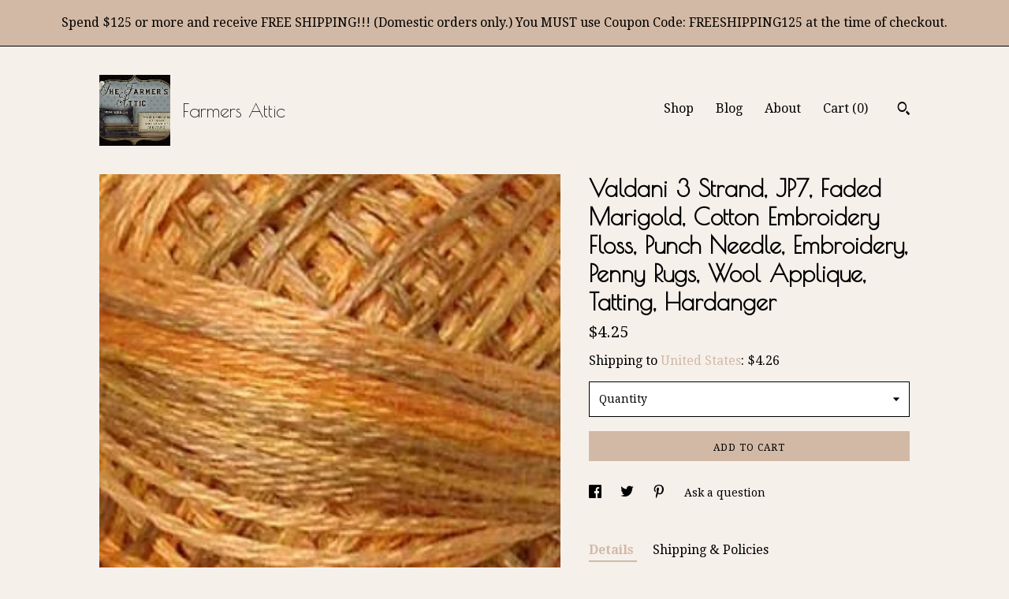

--- FILE ---
content_type: text/html; charset=UTF-8
request_url: https://www.farmersattic.com/listing/786691807/valdani-3-strand-jp7-faded-marigold
body_size: 15849
content:
<!DOCTYPE html>
<html prefix="og: http://ogp.me/ns#" lang="en">
    <head>
        <meta name="viewport" content="width=device-width, initial-scale=1, user-scalable=yes"/><meta property="content-type" content="text/html; charset=UTF-8" />
    <meta property="X-UA-Compatible" content="IE=edge" /><link rel="icon" href="https://i.etsystatic.com/5826639/r/isla/7370f4/33714938/isla_75x75.33714938_4fzhdkwv.jpg" type="image/x-icon" /><meta name="description" content="Valdani 3 Strand Floss, JP7 Cotton Floss in Faded MarigoldStrand Floss by Valdani. 100% Cotton, 100% Guaranteed Colorfast Hand-Dyed Threads of Highest Quality, in Customized Designer Colors. Valdani is the Original Creator of  THE thread for Punchneedle! You do not separate the skein any more, no p" />

<meta property="og:url" content="https://www.farmersattic.com//listing/786691807/valdani-3-strand-jp7-faded-marigold" />
<meta property="og:type" content="product" />
<meta property="og:title" content="Valdani 3 Strand, JP7, Faded Marigold, Cotton Embroidery Floss, Punch Needle, Embroidery, Penny Rugs, Wool Applique, Tatting, Hardanger" />
<meta property="og:description" content="Valdani 3 Strand Floss, JP7 Cotton Floss in Faded MarigoldStrand Floss by Valdani. 100% Cotton, 100% Guaranteed Colorfast Hand-Dyed Threads of Highest Quality, in Customized Designer Colors. Valdani is the Original Creator of  THE thread for Punchneedle! You do not separate the skein any more, no p" />
<meta property="og:image" content="https://i.etsystatic.com/5826639/r/il/f11c72/2272879991/il_fullxfull.2272879991_1hur.jpg" />
<meta property="og:site_name" content="Farmers Attic" />

<meta name="twitter:card" content="summary_large_image" />
<meta name="twitter:title" content="Valdani 3 Strand, JP7, Faded Marigold, Cotton Embroidery Floss, Punch Needle, Embroidery, Penny Rugs, Wool Applique, Tatting, Hardanger" />
<meta name="twitter:description" content="Valdani 3 Strand Floss, JP7 Cotton Floss in Faded MarigoldStrand Floss by Valdani. 100% Cotton, 100% Guaranteed Colorfast Hand-Dyed Threads of Highest Quality, in Customized Designer Colors. Valdani is the Original Creator of  THE thread for Punchneedle! You do not separate the skein any more, no p" />
<meta name="twitter:image" content="https://i.etsystatic.com/5826639/r/il/f11c72/2272879991/il_fullxfull.2272879991_1hur.jpg" />


    <meta name="p:domain_verify" content="f399caede07fa8adb2a38d3a4ac6bcfc"/><link rel="alternate" type="application/rss+xml" title="Recent blog posts from my shop." href="/blog/rss/" /><link rel="canonical" href="https://www.farmersattic.com/listing/786691807/valdani-3-strand-jp7-faded-marigold" /><meta name="facebook-domain-verification" content="mqt4opyhy3r1h7aprlqx4xuhrv2lom" /><script nonce="Qzj3wyh4pSJz6nHbf65E46HL">
    !function(e){var r=e.__etsy_logging={};r.errorQueue=[],e.onerror=function(e,o,t,n,s){r.errorQueue.push([e,o,t,n,s])},r.firedEvents=[];r.perf={e:[],t:!1,MARK_MEASURE_PREFIX:"_etsy_mark_measure_",prefixMarkMeasure:function(e){return"_etsy_mark_measure_"+e}},e.PerformanceObserver&&(r.perf.o=new PerformanceObserver((function(e){r.perf.e=r.perf.e.concat(e.getEntries())})),r.perf.o.observe({entryTypes:["element","navigation","longtask","paint","mark","measure","resource","layout-shift"]}));var o=[];r.eventpipe={q:o,logEvent:function(e){o.push(e)},logEventImmediately:function(e){o.push(e)}};var t=!(Object.assign&&Object.values&&Object.fromEntries&&e.Promise&&Promise.prototype.finally&&e.NodeList&&NodeList.prototype.forEach),n=!!e.CefSharp||!!e.__pw_resume,s=!e.PerformanceObserver||!PerformanceObserver.supportedEntryTypes||0===PerformanceObserver.supportedEntryTypes.length,a=!e.navigator||!e.navigator.sendBeacon,p=t||n,u=[];t&&u.push("fp"),s&&u.push("fo"),a&&u.push("fb"),n&&u.push("fg"),r.bots={isBot:p,botCheck:u}}(window);
</script>
        <title>Valdani 3 Strand, JP7, Faded Marigold, Cotton Embroidery Floss, Punch Needle, Embroidery, Penny Rugs, Wool Applique, Tatting, Hardanger</title>
    <link rel="stylesheet" href="https://www.etsy.com/ac/sasquatch/css/custom-shops/themes/trellis/main.2ee84c9600b38b.css" type="text/css" />
        <style id="font-style-override">
    @import url(https://fonts.googleapis.com/css?family=Poiret+One:400,700|Droid+Serif:400,700);

    body, .btn, button {
        font-family: 'Droid Serif';
    }

    h1, .h1, h2, .h2, h3, .h3, h4,
    .h4, h5, .h5, h6, .h6 {
        font-family: 'Poiret One';
        font-weight: 700;
    }

    strong, .strong {
        font-weight: 700;
    }

    .primary-font {
        font-family: 'Poiret One';
    }

    .secondary-font {
        font-family: 'Droid Serif';
    }

</style>
        <style id="theme-style-overrides"> .compact-header .nav-toggle .patty, .compact-header .nav-toggle:before, .compact-header .nav-toggle:after {  background: #000000; } .compact-header .nav-wrapper, .compact-header nav {  background: #F6F0EB; } body, .shop-sections-nav .shop-sections-menu ul, .header .site-search .search {  background: #F6F0EB; } .header .site-search .search::after {  border-bottom-color: #F6F0EB; } body, a, .cart-trigger, .search-trigger, .featured-listings .featured-listings-slide .listing-details, .reviews .anchor-destination {  color: #000000; } .btn {  background: #D2B9A5;  border-color: #D2B9A5;  color: #000000; } .btn:hover {  background: #D2B9A5; } footer .divider {  border: none; } .listing-tabs .tab-triggers .tab-selected {  color: #D2B9A5;  border-color: #D2B9A5; } .dot-indicators .slick-active button {  background: #D2B9A5;  border-color: #D2B9A5; } .dot-indicators button {  background: #000000; } .page-link.selected {  color: #D2B9A5;  border-bottom: 1px solid #000; } .listing-description a, .tab-content a, .shipping-locale a, .cart .cart-shipping-total a:hover, .eu-dispute-content a, .reviews.anchor a {  color: #D2B9A5; } .post-date > * {  background: #F6F0EB; } .post-tags .post-tag {  background: #D2B9A5;  color: #000000; } .pattern-blog.post-page .related-links a, .btn-link {  background: #F6F0EB;  color: #000000; } .tab-content .eu-dispute-trigger-link {  color: #D2B9A5; } .announcement {  background: #D2B9A5;  color: #000000; } .module-event-item {  border-color: #D2B9A5; }</style>
        
    </head>
    <body class="cart-dropdown with-announcement" data-nnc="3:1769903142:3tCPKUDE3-He8YhwWOQrceL40rYK:24b21826bf4c288bcb92af0e758d4511f8ae99b63fc3c5f6c0306118b1d08c7e" itemscope itemtype="http://schema.org/LocalBusiness">
        
        <div class="announcement with-link" data-ui="announcement">
    <a href="http://www.farmersattic.com">
        <span class="announcement-message">
            Spend $125 or more and receive FREE SHIPPING!!! (Domestic orders only.) You MUST use Coupon Code: FREESHIPPING125 at the time of checkout.
        </span>
    </a>
</div>

<div class="content-wrapper">

    <header>
    <div class="full-header header left-brand-right-nav
    title-and-icon
    
    
            
            has-icon
        
    ">
        <div class=" col-group">
            <div class="col-xs-6 primary-font">
                        <a class="branding" href="/">
                            <div class="region region-global" data-region="global">
    <div class="module pages-module module-shop-icon module-0 " data-module="shop-icon">
        <div class="module-inner" data-ui="module-inner">
            <img class="shop-icon" alt="" src="//i.etsystatic.com/5826639/r/isla/7370f4/33714938/isla_75x75.33714938_4fzhdkwv.jpg" srcset="//i.etsystatic.com/5826639/r/isla/7370f4/33714938/isla_fullxfull.33714938_4fzhdkwv.jpg 280w,//i.etsystatic.com/5826639/r/isla/7370f4/33714938/isla_500x500.33714938_4fzhdkwv.jpg 500w,//i.etsystatic.com/5826639/r/isla/7370f4/33714938/isla_360x360.33714938_4fzhdkwv.jpg 360w,//i.etsystatic.com/5826639/r/isla/7370f4/33714938/isla_280x280.33714938_4fzhdkwv.jpg 280w,//i.etsystatic.com/5826639/r/isla/7370f4/33714938/isla_180x180.33714938_4fzhdkwv.jpg 180w,//i.etsystatic.com/5826639/r/isla/7370f4/33714938/isla_140x140.33714938_4fzhdkwv.jpg 140w,//i.etsystatic.com/5826639/r/isla/7370f4/33714938/isla_75x75.33714938_4fzhdkwv.jpg 75w" />
        </div>
    </div>
</div>
                            <div class="region region-global" data-region="global">
    <div class="module pages-module module-shop-name module-530655611685 " data-module="shop-name">
        <div class="module-inner" data-ui="module-inner">
            <span class="module-shop-name-text shop-name" data-ui="text" itemprop="name">
    Farmers Attic
</span>
        </div>
    </div>
</div>
                        </a>
            </div>

            <div class="col-xs-6">
                <ul class="nav">
                    
<li>
    <a href="/shop" >
        Shop
    </a>
</li>
                    
<li>
    <a href="/blog" >
        Blog
    </a>
</li>
                    
<li>
    <a href="/about" >
        About
    </a>
</li>
                    
                    

                    
                    <li class="nav-cart">                
                        <a href="#" data-module="cart-trigger" class="cart-trigger">
                            Cart (<span data-ui="cart-count">0</span>)
                        </a>
                    </li>
                    
                        <li>
                                <div data-module="search-trigger" class="site-search">
        <button class="ss-etsy ss-search search-trigger" data-ui="search-trigger" aria-label="Search"></button>
        <form data-ui="search-bar" class="search" action="/search">
            <input name="q" type="text" placeholder="Search..." aria-label="Search">
            <input class="btn" type="submit" value="Go">
        </form>
    </div>
                        </li>
                </ul>
            </div>
        </div>
    </div>
    
    <div data-module="hamburger-nav" class="compact-header title-and-icon
    
    
            
            has-icon
        
    ">
    <div class="nav-wrapper">
        <div class="col-group">
            <div class="col-xs-12">
                <button aria-label="toggle navigation" class="nav-toggle" data-ui="toggle">
                    <div class="patty"></div>
                </button>

                <div class="cart-trigger-wrapper">
                    <button data-module="cart-trigger" class="ss-etsy ss-cart cart-trigger" aria-label="Cart">
                        <span class="cart-count" data-ui="cart-count">0</span>
                    </button>
                </div>

                <div class="branding primary-font">
                    
                     <h2 class="h2 logo"> 
                                <a href="/">
            <div class="logo-image-and-title-container">
                <div class="logo-image-container">
                        <div class="region region-global" data-region="global">
    <div class="module pages-module module-shop-icon module-0 " data-module="shop-icon">
        <div class="module-inner" data-ui="module-inner">
            <img class="shop-icon" alt="" src="//i.etsystatic.com/5826639/r/isla/7370f4/33714938/isla_75x75.33714938_4fzhdkwv.jpg" srcset="//i.etsystatic.com/5826639/r/isla/7370f4/33714938/isla_fullxfull.33714938_4fzhdkwv.jpg 280w,//i.etsystatic.com/5826639/r/isla/7370f4/33714938/isla_500x500.33714938_4fzhdkwv.jpg 500w,//i.etsystatic.com/5826639/r/isla/7370f4/33714938/isla_360x360.33714938_4fzhdkwv.jpg 360w,//i.etsystatic.com/5826639/r/isla/7370f4/33714938/isla_280x280.33714938_4fzhdkwv.jpg 280w,//i.etsystatic.com/5826639/r/isla/7370f4/33714938/isla_180x180.33714938_4fzhdkwv.jpg 180w,//i.etsystatic.com/5826639/r/isla/7370f4/33714938/isla_140x140.33714938_4fzhdkwv.jpg 140w,//i.etsystatic.com/5826639/r/isla/7370f4/33714938/isla_75x75.33714938_4fzhdkwv.jpg 75w" />
        </div>
    </div>
</div>
                </div>
                    <div class="region region-global" data-region="global">
    <div class="module pages-module module-shop-name module-530655611685 " data-module="shop-name">
        <div class="module-inner" data-ui="module-inner">
            <span class="module-shop-name-text shop-name" data-ui="text" itemprop="name">
    Farmers Attic
</span>
        </div>
    </div>
</div>
            </div>
        </a>


                     </h2> 
                    
                </div>
            </div>
        </div>
        <nav>
            <ul>
                    <li>
                        <form data-ui="search-bar" class="search" action="/search">
                            <div class="input-prepend-item">
                                <span class="ss-icon ss-search"></span>
                            </div>
                            <input name="q" type="search" aria-label="Search" placeholder="Search...">
                        </form>
                    </li>

                
<li>
    <a href="/shop" >
        Shop
    </a>
</li>
                
<li>
    <a href="/blog" >
        Blog
    </a>
</li>
                
<li>
    <a href="/about" >
        About
    </a>
</li>
                
                

                
                    
<li>
    <a href="/contact-us" >
        Contact Us
    </a>
</li>            </ul>
        </nav>
    </div>

    <div class="blocker" data-ui="toggle"></div>
</div>
</header>
    <div class="col-group">
        <div class="col-xs-12 col-md-7">
                <div data-ui="stacked-images" class="image-carousel stacked-images">
    <div data-ui="slides">
            <img src="https://i.etsystatic.com/5826639/r/il/f11c72/2272879991/il_fullxfull.2272879991_1hur.jpg" data-ui="slide" class="listing-image zoom-image  clickable " alt="gallery photo"/>
            <img src="https://i.etsystatic.com/5826639/r/il/18deb3/1305684700/il_fullxfull.1305684700_q63a.jpg" data-ui="slide" class="listing-image zoom-image  clickable " alt="gallery photo"/>
            <img src="https://i.etsystatic.com/5826639/r/il/80727d/1305684754/il_fullxfull.1305684754_sfyc.jpg" data-ui="slide" class="listing-image zoom-image  clickable " alt="gallery photo"/>
            <img src="https://i.etsystatic.com/5826639/r/il/e03ad5/1352941165/il_fullxfull.1352941165_79nn.jpg" data-ui="slide" class="listing-image zoom-image  clickable " alt="gallery photo"/>
            <img src="https://i.etsystatic.com/5826639/r/il/39748b/1305684840/il_fullxfull.1305684840_nkrr.jpg" data-ui="slide" class="listing-image zoom-image  clickable " alt="gallery photo"/>
            <img src="https://i.etsystatic.com/5826639/r/il/0b66f5/1352941241/il_fullxfull.1352941241_m2gb.jpg" data-ui="slide" class="listing-image zoom-image  clickable " alt="gallery photo"/>
            <img src="https://i.etsystatic.com/5826639/r/il/23e452/1305684894/il_fullxfull.1305684894_jy3v.jpg" data-ui="slide" class="listing-image zoom-image  clickable " alt="gallery photo"/>
    </div>
</div>

        </div>

        <div class="col-xs-12 col-md-5">
            <div class="listing-purchase-box mb-xs-3" data-module="listing-purchase-box">
    <h1 class="listing-title">
    Valdani 3 Strand, JP7, Faded Marigold, Cotton Embroidery Floss, Punch Needle, Embroidery, Penny Rugs, Wool Applique, Tatting, Hardanger
</h1><p class="listing-price">
    <span>
                <span data-ui="base-price">$4.25</span>

    </span>
</p>

    <img height="1" width="1" id="fb-view-content" data-title="Valdani 3 Strand, JP7, Faded Marigold, Cotton Embroidery Floss, Punch Needle, Embroidery, Penny Rugs, Wool Applique, Tatting, Hardanger" style="display:none" src="https://www.facebook.com/tr?id=&amp;ev=ViewContent&amp;cd[currency]=USD&amp;cd[value]=4.25&amp;cd[content_name]=Valdani 3 Strand, JP7, Faded Marigold, Cotton Embroidery Floss, Punch Needle, Embroidery, Penny Rugs, Wool Applique, Tatting, Hardanger"/>
                <div class="shipping-locale" data-module="shipping-trigger">
        <div class="shipping-locale-details " data-ui="shipping-locale-details">
            <span>Shipping to </span>
            <a href="#" data-ui="shipping-country">United States</a>:
            <span data-ui="free-shipping" class="hidden">Free</span>
            <span data-ui="shipping-cost">$4.26</span>
        </div>

    </div>
        <form data-ui="form">
    <div data-ui="variation-selects">
        <div class="custom-select" data-variation-select data-ui="custom-select" data-selected-prefix="Quantity: " data-error-text="Please select a quantity">
    <div class="custom-select-label"><br></div>
    <div class="caret"></div>

    <select name="quantity">
        <option value="">
            Quantity
        </option>
        <option value="1">
            1
        </option>
        <option value="2">
            2
        </option>
        <option value="3">
            3
        </option>
        <option value="4">
            4
        </option>
        <option value="5">
            5
        </option>
        <option value="6">
            6
        </option>
        <option value="7">
            7
        </option>
        <option value="8">
            8
        </option>
        <option value="9">
            9
        </option>
    </select>
</div>


<input name="offeringId" type="hidden" value="4223648157" />
    </div>


    <div class="error-message hidden" data-ui="error-message" data-cart-error-msg="There was a cart error." data-multiple-errors-msg="Please select from the available options" data-generic-error="There was an error changing your options. Please try again in a few minutes." data-zero-inventory-error-msg="Sorry, this item has sold."></div>



    <div class="actions">
        <button type="submit" class="btn btn-primary"
                              data-ui="submit-button">
            <span data-ui="loading-indicator" class="spinner spinner-submit">
                <span>Loading</span>
            </span>

            <span>
                Add to cart
            </span>
        </button>
    </div>

    <input name="listingId" type="hidden" value="786691807" />
</form>

    </div>
                <div data-module="share" class="listing-share">
        <ul>
                <li>
                    <a href="#" aria-label="social media share for  facebook" data-url="//www.facebook.com/sharer.php?&u=https%3A%2F%2Fwww.farmersattic.com%2F%2Flisting%2F786691807%2Fvaldani-3-strand-jp7-faded-marigold&t=Valdani+3+Strand%2C+JP7%2C+Faded+Marigold%2C+Cotton+Embroidery+Floss%2C+Punch+Needle%2C+Embroidery%2C+Penny+Rugs%2C+Wool+Applique%2C+Tatting%2C+Hardanger" data-ui="share-link" data-popup-height="400" data-popup-width="600">
                        <span class="ss-icon ss-facebook" ></span>
                    </a>
                </li>
                <li>
                    <a href="#" aria-label="social media share for  twitter" data-url="//twitter.com/intent/tweet?status=Valdani+3+Strand%2C+JP7%2C+Faded+Marigold%2C+Cotton+Embroidery+Floss%2C+Punch+Needle%2C+Embroidery%2C+Penny+Rugs%2C+Wool+Applique%2C+Tatting%2C+Hardanger+https%3A%2F%2Fwww.farmersattic.com%2F%2Flisting%2F786691807%2Fvaldani-3-strand-jp7-faded-marigold" data-ui="share-link" data-popup-height="400" data-popup-width="600">
                        <span class="ss-icon ss-twitter" ></span>
                    </a>
                </li>
                <li>
                    <a href="#" aria-label="social media share for  pinterest" data-url="//www.pinterest.com/pin/create/button/?url=https%3A%2F%2Fwww.farmersattic.com%2F%2Flisting%2F786691807%2Fvaldani-3-strand-jp7-faded-marigold&media=https%3A%2F%2Fi.etsystatic.com%2F5826639%2Fr%2Fil%2Ff11c72%2F2272879991%2Fil_fullxfull.2272879991_1hur.jpg&description=Valdani+3+Strand%2C+JP7%2C+Faded+Marigold%2C+Cotton+Embroidery+Floss%2C+Punch+Needle%2C+Embroidery%2C+Penny+Rugs%2C+Wool+Applique%2C+Tatting%2C+Hardanger" data-ui="share-link" data-popup-height="600" data-popup-width="800">
                        <span class="ss-icon ss-pinterest" ></span>
                    </a>
                </li>
                <li>
                    <a href="#" data-module="convo-trigger" data-convo-trigger-location="purchase-box" class="" >
    Ask a question
</a>
                </li>
        </ul>
    </div>
                <div data-module="tabs" class="listing-tabs">
        <ul class="tab-triggers">
            <li>
                <a href="#" data-ui="tab-trigger" class="tab-selected">
                    Details
                </a>
            </li>
            <li>
                <a href="#" data-ui="tab-trigger">
                    Shipping &amp; Policies
                </a>
            </li>
        </ul>

        <div class="tab-contents">
            <div data-ui="tab-content" class="tab-content">
                    <div data-module="listing-description">
        <p>
            Valdani 3 Strand Floss, JP7 Cotton Floss in Faded Marigold<br><br>Strand Floss by Valdani. 100% Cotton, 100% Guaranteed Colorfast Hand-Dyed Threads of Highest Quality, in Customized Designer Colors. Valdani is the Original Creator of  THE thread for Punchneedle! You do not separate the skein any more, no pre-cutting, no thread waste! Just thread your needle onto the ball and start punching! No trouble, just Fun!<br><br>Listing is for one ball of Valdani 3 Strand Floss in color #JP7 - Faded Marigold. SUPERB Hand-Dyed colors in Cotton Floss for the &quot;matte&quot; look. Each ball contains 27 meters ( 29 1/2 yards) of floss.<br><br>(Permission granted and picture shown was downloaded from Valdani website. ACTUAL color shade may be DIFFERENT than those shown due to differences in computer monitors and color translation.)<br><br>We love our customers and want only to be fair. We never charge more than what we would want to pay ourselves. If you overpaid for shipping, we will gladly refund $1.00 or more for the overage.<br><br>Sign up for our Newsletter and receive 15% off your next purchase. Simply email us at:  thefarmersattic [!at] gmail.com<br><br><br><br>~~~~~ About Us ~~~~~<br><br>We are a small Christian company and a family that loves Jesus Christ. It is our desire to bring honor and glory to God and to provide outstanding sales and service to you, our customers, always keeping Him at the forefront of all we do at The Farmer&#39;s Attic! Included with each order is a Gospel of John (while supplies last).
        </p>
    </div>
            </div>

            <div data-ui="tab-content" class="tab-content tab-content-hidden">
                    <div class="listing-policy-section">
                        <div class="policies">
                            


        
    <div class="structured-policy-page structured-policy-returns">
        <div class="structured-policy-section">
    <h3>Returns & Exchanges</h3>


        <h4>I gladly accept returns, exchanges, and cancellations</h4>
        <p>Just contact me within: 14 days of delivery</p>

        <p>Ship items back to me within: 30 days of delivery</p>

        <p class=">Request a cancellation within: 1 hours of purchase</p>

    <h4></h4>
    <p>But please contact me if you have any problems with your order.</p>

            <h4>The following items can't be returned or exchanged</h4>
            <p>Because of the nature of these items, unless they arrive damaged or defective, I can't accept returns for:</p>
            <ul class="bullet-points">
                        <li>Custom or personalized orders</li>
                        <li>Perishable products (like food or flowers)</li>
                        <li>Digital downloads</li>
                        <li>Intimate items (for health/hygiene reasons)</li>
                        <li>Items on sale</li>
            </ul>


        <h4>Questions about your order?</h4>
        <p>Please contact me if you have any problems with your order.</p>
</div>

    </div>


    <h2>Privacy</h2>
    <p>Farmers Attic Privacy Policy & Terms of Use<br />
<br />
This Privacy Policy governs the manner in which Farmers Attic collects, uses, maintains and discloses information collected from users  (“User”) of the www.farmersattic.etsy.com and www.farmersattic.com website (“Site”). This privacy policy applies to the Site and all products and services offered by Farmers Attic.<br />
<br />
Personal identification information<br />
<br />
We may collect personal identification information from Users in a variety of ways, including, but not limited to, when Users visit our site, register on the site, place an order, subscribe to the newsletter, respond to a survey, fill out a form, and in connection with other activities, services, features or resources we make available on our Site. Users may be asked for, as appropriate, name, email address, mailing address or phone number. Users may, however, visit our Site anonymously. We will collect personal identification information from Users only if they voluntarily submit such information to us. Users may refuse to supply personal identification information, however, it may prevent them from engaging in certain Site related activities.<br />
<br />
Non-personal identification information<br />
<br />
We may collect non-personal identification information about Users whenever they interact with our Site. Non-personal identification information may include the browser name, the type of computer and technical information about Users means of connection to our Site, such as the operating system and the Internet service providers utilized and other similar information.<br />
<br />
Web browser cookies<br />
<br />
Our Site may use “cookies” to enhance User experience. User’s web browser places cookies on their hard drive for record-keeping purposes and sometimes to track information about them. User may choose to set their web browser to refuse cookies, or to alert you when cookies are being sent. If they do so, note that some parts of the Site may not function properly.<br />
<br />
How we use collected information<br />
<br />
Farmers Attic may collect and use Users personal information for the following purposes:<br />
•	To improve customer service – Information you provide helps us respond to your customer service requests and support needs more efficiently.<br />
•	To personalize user experience – We may use information in the aggregate to understand how our Users as a group use the services and resources provided on our Site.<br />
•	To improve our Site – We may use feedback you provide to improve our products and services.<br />
•	To process payments – We may use the information Users provide about themselves when placing an order only to provide service to that order. We do not share this information with outside parties except to the extent necessary to provide the service.<br />
•	To run a promotion, contest, survey or other Site feature – To send Users information they agreed to receive about topics we think will be of interest to them.<br />
•	To send periodic emails – We may use the email address to send User information and updates pertaining to their order. It may also be used to respond to their inquiries, questions, and/or other requests.<br />
<br />
If User decides to opt-in to our mailing list, they will receive emails that may include company news, updates, related product or service information, etc. If at any time the User would like to unsubscribe from receiving future emails, we include detailed unsubscribe instructions at the bottom of each email or User may contact us via our Site.  <br />
<br />
How we protect your information<br />
<br />
We adopt appropriate data collection, storage and processing practices and security measures to protect against unauthorized access, alteration, disclosure or destruction of your personal information, username, password, transaction information and data stored on our Site.<br />
Sharing your personal information<br />
We do not sell, trade, or rent Users personal identification information to others. We may share generic aggregated demographic information not linked to any personal identification information regarding visitors and users with our business partners, trusted affiliates and advertisers for the purposes outlined above. We may use third party service providers to help us operate our business and the Site or administer activities on our behalf, such as sending out newsletters or surveys. We may share your information with these third parties for those limited purposes provided that you have given us your permission.<br />
<br />
Third party websites<br />
<br />
Users may find advertising or other content on our Site that link to the sites and services of our partners, suppliers, advertisers, sponsors, licensors and other third parties. We do not control the content or links that appear on these sites and are not responsible for the practices employed by websites linked to or from our Site. In addition, these sites or services, including their content and links, may be constantly changing. These sites and services may have their own privacy policies and customer service policies. Browsing and interaction on any other website, including websites which have a link to our Site, is subject to that website’s own terms and policies.<br />
<br />
This document was last updated on May 21, 2018</p>
                                                    </div>
                    </div>
            </div>
        </div>
    </div>
                    </div>
    </div>
</div>

<footer data-module="footer">
        
    <div class="content-wrapper">
        <div class="col-group">
            <div class="col-xs-12">
                <div class="divider"></div>
            </div>

            <div class="col-xs-12 col-md-3">
                <div class="footer-section">
                    <h3 class="truncated">Farmers Attic</h3>
                </div>
            </div>

            <div class="col-xs-12 col-md-3">
                <div class="footer-section">
                    <h3 class="heading">
                        Navigate
                    </h3>
                    <nav>
                        <ul>
                            
<li>
    <a href="/shop" >
        Shop
    </a>
</li>
                            
<li>
    <a href="/blog" >
        Blog
    </a>
</li>
                            
<li>
    <a href="/about" >
        About
    </a>
</li>
                            
<li>
    <a href="/policy" >
        Shipping and Policies
    </a>
</li>
                            
<li>
    <a href="/contact-us" >
        Contact Us
    </a>
</li>
                            
                            
                            
                        </ul>
                    </nav>
                </div>
            </div>

            <div class="col-xs-12 col-md-3">
                    <h3 class="heading">
                        Elsewhere
                    </h3>

                    <nav>
                        <ul>
                                <li>
                                    <a href="https://www.facebook.com/TheFarmersAttic" target="_blank">
                                        Facebook
                                    </a>
                                </li>
                                <li>
                                    <a href="https://byyourhands.blogspot.com/" target="_blank">
                                        Shop Blog
                                    </a>
                                </li>
                                <li>
                                    <a href="https://www.pinterest.com/farmersattic/" target="_blank">
                                        Pinterest
                                    </a>
                                </li>
                                <li>
                                    <a href="https://twitter.com/FarmersAttic" target="_blank">
                                        Twitter
                                    </a>
                                </li>
                                <li>
                                    <a href="https://www.instagram.com/thefarmersattic/" target="_blank">
                                        Instagram
                                    </a>
                                </li>
                        </ul>
                    </nav>
            </div>

            <div class="col-xs-12 col-md-3">
                <div class="footer-section footer-fine-print">
                    <h3 class="heading">
                        Fine Print
                    </h3>
                    <ul>
                        <li>
                            All rights reserved
                        </li>
                        <li class="break-long">
                            &copy; 2026 Farmers Attic
                        </li>
                        <li class="footer-powered">
                            <a href="https://www.etsy.com/pattern?ref=farmersattic-pwrdby" target="_blank" data-no-preview-hijack>
                                Powered by Etsy
                            </a>
                        </li>
                    </ul>
                </div>
            </div>
        </div>
    </div>
</footer>

    <div data-module="cart" class="cart" role="dialog">
        <div class="store-cart-container" data-ui="cart-box" tabindex="0">
            <div class="store-cart-box">
                <div class="cart-header">
                        <span class="item-count">0 items in your cart</span>
                    <button class="close-cart" data-ui="close-cart" aria-label="Close">Close</button>
                    <button class="close-cart-x-button" data-ui="close-cart" aria-label="Close"> <span class="close-cart-x-icon"></span> </button>
                </div>

                <div class="cart-content clearfix" data-ui="cart-content">
                        <div class="cart-empty">
                            <h3>Keep shopping! :)</h3>
                        </div>
                </div>

            </div>
        </div>
    </div>
 <div class="impressum-form-container">
    <div class="impressum impressum-form" data-ui="impressum">
        <div class="inner-container">
            <div class="impressum-header">
                <h3>Legal imprint</h3>
                <div class="impressum-content" data-ui="impressum-content"></div>
            </div>
             <div class="impressum-close-btn form-button-container">
                <button class="btn" data-ui="impressum-close-btn">
                    <span class="btn-text">Close</span>
                </button>
            </div>
        </div>
    </div>
</div>
    <div data-ui="zoom" data-module="zoom" class="zoom-listing-carousel dot-indicators">
        <div data-ui="zoom-flag" class="zoom-flag"></div>
        <div class="zoom-share">
            <div data-module="share">
                <span class="share-text"> Share </span>
                    <a class="ss-icon" aria-label="social media share for  facebook" data-url="//www.facebook.com/sharer.php?&u=https%3A%2F%2Fwww.farmersattic.com%2F%2Flisting%2F786691807%2Fvaldani-3-strand-jp7-faded-marigold&t=Valdani+3+Strand%2C+JP7%2C+Faded+Marigold%2C+Cotton+Embroidery+Floss%2C+Punch+Needle%2C+Embroidery%2C+Penny+Rugs%2C+Wool+Applique%2C+Tatting%2C+Hardanger" target="_blank" data-ui="share-link" data-popup-height="400" data-popup-width="600">
                        <span class="ss-icon ss-facebook"></span>
                    </a>
                    <a class="ss-icon" aria-label="social media share for  twitter" data-url="//twitter.com/intent/tweet?status=Valdani+3+Strand%2C+JP7%2C+Faded+Marigold%2C+Cotton+Embroidery+Floss%2C+Punch+Needle%2C+Embroidery%2C+Penny+Rugs%2C+Wool+Applique%2C+Tatting%2C+Hardanger+https%3A%2F%2Fwww.farmersattic.com%2F%2Flisting%2F786691807%2Fvaldani-3-strand-jp7-faded-marigold" target="_blank" data-ui="share-link" data-popup-height="400" data-popup-width="600">
                        <span class="ss-icon ss-twitter"></span>
                    </a>
                    <a class="ss-icon" aria-label="social media share for  pinterest" data-url="//www.pinterest.com/pin/create/button/?url=https%3A%2F%2Fwww.farmersattic.com%2F%2Flisting%2F786691807%2Fvaldani-3-strand-jp7-faded-marigold&media=https%3A%2F%2Fi.etsystatic.com%2F5826639%2Fr%2Fil%2Ff11c72%2F2272879991%2Fil_fullxfull.2272879991_1hur.jpg&description=Valdani+3+Strand%2C+JP7%2C+Faded+Marigold%2C+Cotton+Embroidery+Floss%2C+Punch+Needle%2C+Embroidery%2C+Penny+Rugs%2C+Wool+Applique%2C+Tatting%2C+Hardanger" target="_blank" data-ui="share-link" data-popup-height="600" data-popup-width="800">
                        <span class="ss-icon ss-pinterest"></span>
                    </a>
            </div>
        </div>
        <div data-ui="slides" class="listing-carousel-slides"></div>

        <div data-ui="prev-arrow" class="prev-arrow-radius click-radius">
            <button href="#" aria-label="show previous listing image" class="ss-icon ss-navigateleft prev arrow zoom-icon"></button>
        </div>
        <div data-ui="next-arrow" class="next-arrow-radius click-radius">
            <button href="#" aria-label="show next listing image" class="ss-icon ss-navigateright next arrow zoom-icon"></button>
        </div>
        <span data-ui="carousel-dots" class="dots"></span>
    </div>

<div class="shipping-form-container hidden" data-ui="shipping-modal">
    <div class="shipping-form-overlay" data-ui="shipping-form-overlay"></div>
    <div class="shipping-form">
        <div class="shipping-form-header">
            <span class="shipping-form-title">Get Shipping Cost</span>
            <button class="shipping-form-close" data-ui="close-shipping-form">Close</button>
        </div>
        <form data-ui="shipping-calculator-form">
    <div class="shipping-form-content">
        <div class="error hidden" data-ui="shipping-problem" >
            <p>There was a problem calculating your shipping. Please try again.</p>
        </div>
        <div class="custom-select shipping-calculator-custom-select" data-ui="custom-select">
            <div class="custom-select-label">Choose Country</div>
            <div class="caret"></div>
            <select aria-label=Choose Country name="country_id" data-ui="shipping-country">
                <option disabled selected>Choose Country</option>
                <option disabled>----------</option>
                    <option value="CA">Canada</option>
                    <option value="US"selected>United States</option>
            </select>
        </div>
        <div class="postal-code-container hidden" data-ui="shipping-postal-code-container">
            <label>Zip or Postal Code</label>
            <div class="error hidden" data-ui="postal-code-error" >
                <p>Please Enter a Valid Zip or Postal Code</p>
            </div>
            <input name="postal_code" class="postal-code-input" type="text" data-ui="shipping-postal-code" />
        </div>
            <input name="listing_id" type="hidden" value="786691807" data-ui="listing-id"/>
    </div>
    <div class="shipping-form-footer">
        <div class="shipping-form-button-container">
            <button class="btn btn-primary" data-ui="submit-button">
                <span class="btn-text">Update</span>
            </button>
        </div>
    </div>
</form>
    </div>
</div>
        
        <script nonce="Qzj3wyh4pSJz6nHbf65E46HL">
    window.Etsy = window.Etsy || {};
    window.Etsy.Context = {"page_guid":"1018e07b1ef5.46813e766b5d018bf7cc.00","clientlogger":{"is_enabled":true,"endpoint":"\/clientlog","logs_per_page":6,"id":"EuKGUe3hBQckWTkn8aO8_n7xR6ab","digest":"a46b3466a721e7ca3da0fc86056dc434d4a02ff3","enabled_features":["info","warn","error","basic","uncaught"]}};
</script>

<script nonce="Qzj3wyh4pSJz6nHbf65E46HL">
    __webpack_public_path__ = "https://www.etsy.com/ac/evergreenVendor/js/en-US/"
</script>
    <script src="https://www.etsy.com/ac/evergreenVendor/js/en-US/vendor_bundle.1e397356b19ae5cf6c49.js" nonce="Qzj3wyh4pSJz6nHbf65E46HL" defer></script>
    <script src="https://www.etsy.com/paula/v3/polyfill.min.js?etsy-v=v5&flags=gated&features=AbortController%2CDOMTokenList.prototype.@@iterator%2CDOMTokenList.prototype.forEach%2CIntersectionObserver%2CIntersectionObserverEntry%2CNodeList.prototype.@@iterator%2CNodeList.prototype.forEach%2CObject.preventExtensions%2CString.prototype.anchor%2CString.raw%2Cdefault%2Ces2015%2Ces2016%2Ces2017%2Ces2018%2Ces2019%2Ces2020%2Ces2021%2Ces2022%2Cfetch%2CgetComputedStyle%2CmatchMedia%2Cperformance.now" nonce="Qzj3wyh4pSJz6nHbf65E46HL" defer></script>
    <script src="https://www.etsy.com/ac/evergreenVendor/js/en-US/custom-shops/themes/trellis/main.db5a22235762c8907514.js" nonce="Qzj3wyh4pSJz6nHbf65E46HL" defer></script>
        <script type='text/javascript' nonce='Qzj3wyh4pSJz6nHbf65E46HL'>
    window.__etsy_logging=window.__etsy_logging||{perf:{}};window.__etsy_logging.url="\/\/www.etsy.com\/bcn\/beacon";window.__etsy_logging.defaults={"ab":{"xplat.runtime_config_service.ramp":["on","x","b4354c"],"custom_shops.buyer.SSL_base_redirect":["on","x","6b51d2"],"custom_shops.domains.multiple_connected_support":["on","x","ffc63f"],"osx.swedish_language":["ineligible","e","d8527a"],"custom_shops.ssl_enabled":["on","x","74c2fc"],"custom_shops.language_translation_control":["on","x","211770"],"custom_shops.sellers.dashboard.pages":["on","x","12e2b2"],"iat.mt.de":["ineligible","e","6fe2bd"],"iat.mt.fr":["ineligible","e","781db2"],"made_for_cats.persotools.personalization_charging_cart":["off","x","74ea89"],"checkout.price_decreased_in_cart_message":["on","x","9e7469"],"checkout\/covid_shipping_restrictions":["ineligible","e","153e2d"],"checkout.memoize_purchase_state_verifier_error":["on","x","164c8f"],"checkout.use_memoized_purchase_state_data_to_verify_listing_restoration":["on","x","7aef85"],"checkout.split_shop_and_listing_cart_purchase_state_verification":["off","x","3cc63a"],"fulfillment_platform.country_to_country_multi_edd.web":["on","x","545db4"],"fulfillment_platform.country_to_country_multi_edd.boe":["ineligible","e","4b02c5"],"fulfillment_platform.usps_pm_faster_ga_experiment.web":["on","x","498eec"],"fulfillment_platform.usps_pm_faster_ga_experiment.mobile":["ineligible","e","20f21b"],"fulfillment_ml.ml_predicted_acceptance_scan.uk.operational":["on","x","74db8e"],"fulfillment_ml.ml_predicted_acceptance_scan.uk.experiment_web":["prod","x","9a5255"],"fulfillment_ml.ml_predicted_acceptance_scan.uk.experiment_mobile":["ineligible","e","865516"],"fulfillment_ml.ml_predicted_acceptance_scan.germany.operational":["off","x","4528ab"],"fulfillment_ml.ml_predicted_acceptance_scan.germany.experiment_web":["off","x","cac266"],"fulfillment_ml.ml_predicted_acceptance_scan.germany.experiment_mobile":["ineligible","e","9a29ab"],"fulfillment_platform.edd_cart_caching.web":["edd_and_arizona_cache","x","e313fc"],"fulfillment_platform.edd_cart_caching.mobile":["ineligible","e","ffb947"],"fulfillment_platform.consolidated_country_to_country_ml_times.experiment_web":["prod","x","2eac66"],"fulfillment_platform.consolidated_country_to_country_ml_times.experiment_mobile":["ineligible","e","81b585"],"custom_shops.sellers.pattern_only_listings":["on","x","c9aef0"],"android_image_filename_hack":["ineligible","e","9c9013"],"structured_data_attributes_order_dependent":["on","x","691833"],"disambiguate_usd_outside_usa":["ineligible","e","c8897d"],"builda_scss":["sasquatch","x","96bd82"],"web_components.mustache_filter_request":["on","x","fa4665"],"custom_shops.custom_pages.events":["on","x","6d3e42"],"custom_shops.custom_pages.gallery":["on","x","8fddb4"],"custom_shops.ad_track":["on","x","9a8e38"],"convos.guest_convos.guest_shardifier":["on","x","d9e244"],"custom_shops.sellers.search":["on","x","7a9a12"],"custom_shops.sellers.dashboard.module_featured":["on","x","9b0feb"],"custom_shops.sellers.secondary_font":["on","x","aa2c58"],"polyfills":["on","x","db574b"],"polyfill_experiment_4":["no_filtering","x","0e8409"]},"user_id":null,"page_guid":"1018e07b1ef5.46813e766b5d018bf7cc.00","page_guid_source":"guid-source-generated","version":1,"request_uuid":"EuKGUe3hBQckWTkn8aO8_n7xR6ab","cdn-provider":"","header_fingerprint":"ua","header_signature":"5ea1461e449bce1cee11af152f6b3da8","ip_org":"Amazon.com","ref":"","loc":"http:\/\/www.farmersattic.com\/listing\/786691807\/valdani-3-strand-jp7-faded-marigold","locale_currency_code":"USD","pref_language":"en-US","region":"US","detected_currency_code":"USD","detected_language":"en-US","detected_region":"US","isWhiteListedMobileDevice":false,"isMobileRequestIgnoreCookie":false,"isMobileRequest":false,"isMobileDevice":false,"isMobileSupported":false,"isTabletSupported":false,"isTouch":false,"isEtsyApp":false,"isPreviewRequest":false,"isChromeInstantRequest":false,"isMozPrefetchRequest":false,"isTestAccount":false,"isSupportLogin":false,"isInternal":false,"isInWebView":false,"botCheck":["da","dc","ua"],"isBot":true,"isSyntheticTest":false,"event_source":"customshops","browser_id":"kZZZeXhUEyu-vNfG_xiCh4TeAuLD","gdpr_tp":3,"gdpr_p":3,"transcend_strategy_consent_loaded_status":"FetchMiss","transcend_strategy_initial_fetch_time_ms":null,"transcend_strategy_consent_reconciled_time_ms":null,"device_identifier":{"source":"new_uaid_cookie","value":"kZZZeXhUEyu-vNfG_xiCh4TeAuLD"},"page_time":225,"load_strategy":"page_navigation"};
    !function(e,t){var n=e.__etsy_logging,o=n.url,i=n.firedEvents,a=n.defaults,r=a.ab||{},s=n.bots.botCheck,c=n.bots.isBot;n.mergeObject=function(e){for(var t=1;t<arguments.length;t++){var n=arguments[t];for(var o in n)Object.prototype.hasOwnProperty.call(n,o)&&(e[o]=n[o])}return e};!a.ref&&(a.ref=t.referrer),!a.loc&&(a.loc=e.location.href),!a.webkit_page_visibility&&(a.webkit_page_visibility=t.webkitVisibilityState),!a.event_source&&(a.event_source="web"),a.event_logger="frontend",a.isIosApp&&!0===a.isIosApp?a.event_source="ios":a.isAndroidApp&&!0===a.isAndroidApp&&(a.event_source="android"),s.length>0&&(a.botCheck=a.botCheck||[],a.botCheck=a.botCheck.concat(s)),a.isBot=c,t.wasDiscarded&&(a.was_discarded=!0);var v=function(t){if(e.XMLHttpRequest){var n=new XMLHttpRequest;n.open("POST",o,!0),n.send(JSON.stringify(t))}};n.updateLoc=function(e){e!==a.loc&&(a.ref=a.loc,a.loc=e)},n.adminPublishEvent=function(n){"function"==typeof e.CustomEvent&&t.dispatchEvent(new CustomEvent("eventpipeEvent",{detail:n})),i.push(n)},n.preparePEPerfBeaconAbMismatchEventIfNecessary=function(){if(!0===n.shouldLogAbMismatch){var e=n.abVariantsForMismatchEvent;for(var t in r)if(Object.prototype.hasOwnProperty.call(r,t)){var o=r[t];if(void 0!==o){var i=o[0];if(void 0!==i){var a=e[t];void 0===a&&(a={});var s=a[i];void 0===s&&(s=[]),s.push({name:"default",selector:o[1],hash:o[2]}),a[i]=s,e[t]=a}}}n.abVariantsForMismatchEvent=e}},n.sendEvents=function(t,i){var s=a;if("perf"===i){var c={event_logger:i};n.asyncAb&&(n.preparePEPerfBeaconAbMismatchEventIfNecessary(),c.ab=n.mergeObject({},n.asyncAb,r)),s=n.mergeObject({},a,c)}var f={events:t,shared:s};e.navigator&&"function"==typeof e.navigator.sendBeacon?function(t){t.events.forEach((function(e){e.attempted_send_beacon=!0})),e.navigator.sendBeacon(o,JSON.stringify(t))||(t.events.forEach((function(e){e.send_beacon_failed=!0})),v(t))}(f):v(f),n.adminPublishEvent(f)}}(window,document);
</script>

<script type='text/javascript' nonce='Qzj3wyh4pSJz6nHbf65E46HL'>window.__etsy_logging.eventpipe.primary_complement={"attributes":{"guid":"1018e07b2542.f78859077fb340827156.00","event_name":"default_primary_event_complementary","event_logger":"frontend","primary_complement":true}};!function(e){var t=e.__etsy_logging,i=t.eventpipe,n=i.primary_complement,o=t.defaults.page_guid,r=t.sendEvents,a=i.q,c=void 0,d=[],h=0,u="frontend",l="perf";function g(){var e,t,i=(h++).toString(16);return o.substr(0,o.length-2)+((t=2-(e=i).length)>0?new Array(t+1).join("0")+e:e)}function v(e){e.guid=g(),c&&(clearTimeout(c),c=void 0),d.push(e),c=setTimeout((function(){r(d,u),d=[]}),50)}!function(t){var i=document.documentElement;i&&(i.clientWidth&&(t.viewport_width=i.clientWidth),i.clientHeight&&(t.viewport_height=i.clientHeight));var n=e.screen;n&&(n.height&&(t.screen_height=n.height),n.width&&(t.screen_width=n.width)),e.devicePixelRatio&&(t.device_pixel_ratio=e.devicePixelRatio),e.orientation&&(t.orientation=e.orientation),e.matchMedia&&(t.dark_mode_enabled=e.matchMedia("(prefers-color-scheme: dark)").matches)}(n.attributes),v(n.attributes),i.logEvent=v,i.logEventImmediately=function(e){var t="perf"===e.event_name?l:u;e.guid=g(),r([e],t)},a.forEach((function(e){v(e)}))}(window);</script>
        <script nonce="Qzj3wyh4pSJz6nHbf65E46HL">
    window.dataLayer = [
    {
        "tp_consent": "yes",
        "Language": "en-US",
        "Region": "US",
        "Currency": "USD",
        "UAID": "kZZZeXhUEyu-vNfG_xiCh4TeAuLD",
        "DetectedRegion": "US",
        "uuid": 1769903142,
        "request_start_time": 1769903142
    }
];
</script>
<noscript>
    <iframe src="//www.googletagmanager.com/ns.html?id=GTM-TG543P"
        height="0" width="0" style="display:none;visibility:hidden"></iframe>
</noscript>
<script nonce='Qzj3wyh4pSJz6nHbf65E46HL'>
(function(w,d,s,l,i){w[l]=w[l]||[];w[l].push({'gtm.start':
new Date().getTime(),event:'gtm.js'});var f=d.getElementsByTagName(s)[0],
j=d.createElement(s),dl=l!='dataLayer'?'&l='+l:'';j.async=true;j.src=
'//www.googletagmanager.com/gtm.js?id='+i+dl;var n=d.querySelector('[nonce]');
n&&j.setAttribute('nonce',n.nonce||n.getAttribute('nonce'));f.parentNode.insertBefore(j,f);
})(window,document,'script','dataLayer','GTM-TG543P');

</script>
        <script nonce="Qzj3wyh4pSJz6nHbf65E46HL">
            window.PatternContext = {};
            window.PatternContext.ContactFormData = {"messages":{"contact_valid_name":"Please enter a valid name","contact_valid_email":"Please enter a valid Email","contact_msg_placeholder":"Click here to enter a message","contact_thanks_short":"Thanks for getting in touch!","contact_thanks_long":"We will get back to you as soon as we can. Meanwhile, you can check your email for receipt of the message.","contact_confirm":"Please confirm your email.","contact_signature":"Your friend,","contact_continue":"Continue Browsing","contact_loading":"Loading","contact_submit":"Submit","contact_email_label":"Email","contact_name_label":"Name","contact_terms":"By clicking submit, you agree to Etsy\u2019s <a href=\"http:\/\/www.etsy.com\/legal\/terms\" target=\"_blank\">Terms of Use<\/a> and <a href=\"http:\/\/www.etsy.com\/legal\/privacy\" target=\"_blank\">Privacy Policy<\/a>.","modal_close":"Close","general_contact_us":"Contact us"},"shop_display_name":"Farmers Attic","listing":{"listing_id":786691807,"shop_id":5826639,"user_id":9468908,"section_id":22493424,"title":"Valdani 3 Strand, JP7, Faded Marigold, Cotton Embroidery Floss, Punch Needle, Embroidery, Penny Rugs, Wool Applique, Tatting, Hardanger","description":"Valdani 3 Strand Floss, JP7 Cotton Floss in Faded Marigold<br><br>Strand Floss by Valdani. 100% Cotton, 100% Guaranteed Colorfast Hand-Dyed Threads of Highest Quality, in Customized Designer Colors. Valdani is the Original Creator of  THE thread for Punchneedle! You do not separate the skein any more, no pre-cutting, no thread waste! Just thread your needle onto the ball and start punching! No trouble, just Fun!<br><br>Listing is for one ball of Valdani 3 Strand Floss in color #JP7 - Faded Marigold. SUPERB Hand-Dyed colors in Cotton Floss for the &quot;matte&quot; look. Each ball contains 27 meters ( 29 1\/2 yards) of floss.<br><br>(Permission granted and picture shown was downloaded from Valdani website. ACTUAL color shade may be DIFFERENT than those shown due to differences in computer monitors and color translation.)<br><br>We love our customers and want only to be fair. We never charge more than what we would want to pay ourselves. If you overpaid for shipping, we will gladly refund $1.00 or more for the overage.<br><br>Sign up for our Newsletter and receive 15% off your next purchase. Simply email us at:  thefarmersattic [!at] gmail.com<br><br><br><br>~~~~~ About Us ~~~~~<br><br>We are a small Christian company and a family that loves Jesus Christ. It is our desire to bring honor and glory to God and to provide outstanding sales and service to you, our customers, always keeping Him at the forefront of all we do at The Farmer&#39;s Attic! Included with each order is a Gospel of John (while supplies last).","quantity":9,"state":"active","url":{"full":"\/\/www.farmersattic.com\/listing\/786691807\/valdani-3-strand-jp7-faded-marigold","relative":"\/listing\/786691807\/valdani-3-strand-jp7-faded-marigold","is_current":true},"non_taxable":false,"featured_rank":-1,"is_available":true,"create_date":1762249135,"update_date":1762249135,"shop_subdomain_listing_url":"https:\/\/farmersattic.etsy.com\/listing\/786691807","price":"4.25","price_int":425,"currency_code":"USD","currency_symbol":"$","is_featured":false,"is_retail":true,"is_pattern":true,"is_reserved":false,"is_reserved_listing":false,"is_private":false,"is_frozen":false,"is_fixed_cost":true,"is_sold_out":false,"is_deleted":false,"is_on_vacation":false,"is_active":true,"is_editable":true,"is_renewable":true,"is_copyable":true,"is_deletable":true,"favorites":12,"views":0,"alternate_translation_title":null,"alternate_translation_description":null,"category_name":"","category_tags":[],"shop_name":"farmersattic","seller_avatar":"https:\/\/i.etsystatic.com\/iusa\/b0cd0e\/33688861\/iusa_75x75.33688861_5px9.jpg?version=0","section_name":"Valdani Size 5\/3&6 Strnd","tags":["Valdani Thread","Variegated Thread","Wool Applique","Hand Dyed Thread","OFG Team","Punch Needle","Penny Rugs","Embroidery Thread","3 Strand Floss","Valdani Floss","Counted Cross Stitch","JP7 Faded Marigold","Faded Marigold"],"materials":["Cotton"],"ships_from_country":"US","images":["https:\/\/i.etsystatic.com\/5826639\/r\/il\/f11c72\/2272879991\/il_fullxfull.2272879991_1hur.jpg","https:\/\/i.etsystatic.com\/5826639\/r\/il\/18deb3\/1305684700\/il_fullxfull.1305684700_q63a.jpg","https:\/\/i.etsystatic.com\/5826639\/r\/il\/80727d\/1305684754\/il_fullxfull.1305684754_sfyc.jpg","https:\/\/i.etsystatic.com\/5826639\/r\/il\/e03ad5\/1352941165\/il_fullxfull.1352941165_79nn.jpg","https:\/\/i.etsystatic.com\/5826639\/r\/il\/39748b\/1305684840\/il_fullxfull.1305684840_nkrr.jpg","https:\/\/i.etsystatic.com\/5826639\/r\/il\/0b66f5\/1352941241\/il_fullxfull.1352941241_m2gb.jpg","https:\/\/i.etsystatic.com\/5826639\/r\/il\/23e452\/1305684894\/il_fullxfull.1305684894_jy3v.jpg"],"image_keys":[{"image_type":"il","image_id":2272879991,"owner_id":5826639,"storage":256,"version":0,"secret":"1hur","extension":"","full_width":"","full_height":"","color":"B67537","blur_hash":"LELoDZ~94=D+=_R*smfks:njn%%0","hue":29,"saturation":69,"height":250,"width":250},{"image_type":"il","image_id":1305684700,"owner_id":5826639,"storage":211,"version":0,"secret":"q63a","extension":"","full_width":"","full_height":"","color":"9F8B89","blur_hash":null,"hue":5,"saturation":13,"height":500,"width":500},{"image_type":"il","image_id":1305684754,"owner_id":5826639,"storage":198,"version":0,"secret":"sfyc","extension":"","full_width":"","full_height":"","color":"325B6B","blur_hash":null,"hue":197,"saturation":53,"height":750,"width":750},{"image_type":"il","image_id":1352941165,"owner_id":5826639,"storage":203,"version":0,"secret":"79nn","extension":"","full_width":"","full_height":"","color":"8C9C8E","blur_hash":null,"hue":128,"saturation":10,"height":750,"width":750},{"image_type":"il","image_id":1305684840,"owner_id":5826639,"storage":201,"version":0,"secret":"nkrr","extension":"","full_width":"","full_height":"","color":"8089C3","blur_hash":null,"hue":232,"saturation":34,"height":750,"width":750},{"image_type":"il","image_id":1352941241,"owner_id":5826639,"storage":201,"version":0,"secret":"m2gb","extension":"","full_width":"","full_height":"","color":"9C8783","blur_hash":null,"hue":10,"saturation":16,"height":750,"width":750},{"image_type":"il","image_id":1305684894,"owner_id":5826639,"storage":188,"version":0,"secret":"jy3v","extension":"","full_width":"","full_height":"","color":"655F57","blur_hash":null,"hue":34,"saturation":13,"height":750,"width":813}],"is_digital":false,"is_customizable":false,"language_to_use":"en-US","display_language":"en-US","available_languages":["en-US","MACHINE_de","MACHINE_fr","MACHINE_nl","MACHINE_es","MACHINE_it"],"is_locked_for_bulk_edit":false,"has_variation_pricing":false,"money_price":{"amount":425,"divisor":100,"currency_code":"USD","currency_formatted_short":"$4.25","currency_formatted_long":"$4.25 USD","currency_formatted_raw":"4.25"},"price_usd":425,"payment_methods":["cc"],"when_made":"2020,2021","is_bestseller":false,"is_top_rated":false,"is_made_to_order":false,"taxonomy_node":{"id":6799,"name":"Thread","children_ids":[],"path":"craft_supplies_and_tools.fabric_and_notions.notions.thread","type":{"seller":true},"children":[],"level":3,"parent":"craft_supplies_and_tools.fabric_and_notions.notions","parent_id":6455,"description":null,"page_title":null,"nav_referent":null,"category_id":68887416,"full_path_taxonomy_ids":[562,6246,6455,6799],"source_finder":"seller","attributeValueSets":[{"attribute":20,"possibleValues":[544,547,581,550,583,743,586,590,559,592,561,593,563,533,565,597,1238,566,573,542,543],"selectedValues":[],"isRequired":true,"displayName":"Craft type","maximumValuesAllowed":5,"version":"a8c03b6","taxonomyNode":6799,"userInputValidator":null},{"attribute":277,"possibleValues":[288,162,226,102,103,144,210,53,245],"selectedValues":[],"isRequired":false,"displayName":"Material","maximumValuesAllowed":null,"version":"a8c03b6","taxonomyNode":6799,"userInputValidator":null},{"attribute":2,"possibleValues":[],"selectedValues":[],"isRequired":false,"displayName":"Primary color","maximumValuesAllowed":5,"version":"a8c03b6","taxonomyNode":6799,"userInputValidator":null},{"attribute":271,"possibleValues":[],"selectedValues":[],"isRequired":false,"displayName":"Secondary color","maximumValuesAllowed":5,"version":"a8c03b6","taxonomyNode":6799,"userInputValidator":null},{"attribute":317,"possibleValues":[],"selectedValues":[],"isRequired":false,"displayName":"Length","maximumValuesAllowed":null,"version":"a8c03b6","taxonomyNode":6799,"userInputValidator":null},{"attribute":254,"possibleValues":[],"selectedValues":[],"isRequired":false,"displayName":"Waxed","maximumValuesAllowed":5,"version":"a8c03b6","taxonomyNode":6799,"userInputValidator":null},{"attribute":232,"possibleValues":[],"selectedValues":[],"isRequired":false,"displayName":"Pearl","maximumValuesAllowed":5,"version":"a8c03b6","taxonomyNode":6799,"userInputValidator":null},{"attribute":250,"possibleValues":[],"selectedValues":[],"isRequired":false,"displayName":"Variegated","maximumValuesAllowed":5,"version":"a8c03b6","taxonomyNode":6799,"userInputValidator":null},{"attribute":102,"possibleValues":[],"selectedValues":[],"isRequired":false,"displayName":"Thread weight","maximumValuesAllowed":5,"version":"a8c03b6","taxonomyNode":6799,"userInputValidator":null}],"filters":{"buyer":[]},"version":"a8c03b6","avsOrder":[20,277,2,271,317,254,232,250,102],"explicitSearchTerms":[]},"promotion_terms_and_conditions":null,"promotion_data":[],"promo_message":"","tax_inclusion_message":"","price_formatted":"$4.25","show_discounted_price":false,"has_multiple_images":true}};
        </script>
    </body>
</html>